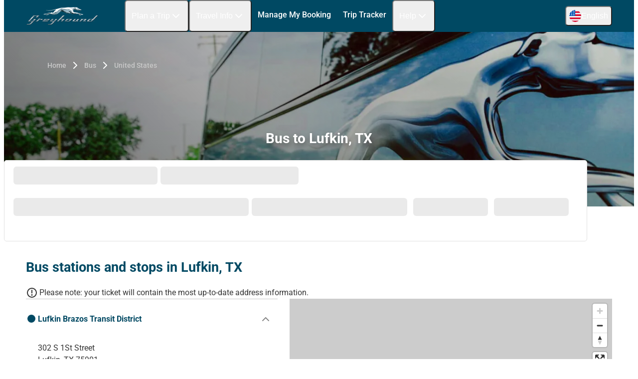

--- FILE ---
content_type: image/svg+xml
request_url: https://cdn-cf.cms.flixbus.com/drupal-assets/flags/en-us.min.svg
body_size: 639
content:
<svg xmlns="http://www.w3.org/2000/svg" viewBox="0 0 512 512"><circle cx="256" cy="256" r="256" fill="#f0f0f0"/><path d="M245 256h267c0-23-3-45-9-67H245v67zm0-134h229c-15-25-35-48-59-66H245v66zm11 390c60 0 116-21 159-56H97c43 35 99 56 159 56zM38 390h436c13-21 23-43 29-67H9c6 24 16 46 29 67z" fill="#d80027"/><path d="M119 40h23l-22 16 9 25-22-16-22 16 7-22c-19 16-36 35-49 56h7l-14 10-6 11 7 20-13-9-8 20 7 22h27l-22 16 9 25-22-15-13 9-2 32h256V0c-51 0-98 15-137 40zm10 190l-22-15-22 15 8-25-21-16h27l8-25 8 25h27l-22 16 9 25zm-9-100l9 26-22-16-22 16 8-26-21-15h27l8-26 8 26h27l-22 15zm100 100l-21-15-22 15 8-25-21-16h26l9-25 8 25h27l-22 16 8 25zm-8-100l8 26-21-16-22 16 8-26-21-15h26l9-26 8 26h27l-22 15zm0-74l8 25-21-16-22 16 8-25-21-16h26l9-26 8 26h27l-22 16z" fill="#0052b4"/></svg>

--- FILE ---
content_type: image/svg+xml
request_url: https://honeycomb-icons.hive.flixbus.com/9.0.0/flix-icons/svg/wifi.svg
body_size: 326
content:
<svg viewBox="0 0 24 24" xmlns="http://www.w3.org/2000/svg" class="flix-icon wifi"><path d="M12 15.25a2.5 2.5 0 1 0 0 5 2.5 2.5 0 0 0 0-5m0 3a.5.5 0 1 1 0-1 .5.5 0 0 1 0 1m7.2-8.02a1 1 0 1 1-1.4 1.41 8 8 0 0 0-4.77-2.33l-.08-.01a8 8 0 0 0-.94-.06h-.02q-.47 0-.94.06h-.08q-.46.07-.88.17a8 8 0 0 0-3.88 2.17 1 1 0 0 1-1.41 0 1 1 0 0 1 0-1.41A10 10 0 0 1 9.4 7.58h.01q.59-.15 1.17-.23l.16-.03q.62-.08 1.25-.08.64 0 1.25.08l.16.03q.6.08 1.17.23a10 10 0 0 1 4.63 2.65m-2.49 2.48a1 1 0 1 1-1.42 1.4 4.6 4.6 0 0 0-2.96-1.34l-.33-.03-.33.03a4.6 4.6 0 0 0-2.96 1.34 1 1 0 0 1-1.41.01 1 1 0 0 1-.01-1.41 6.6 6.6 0 0 1 3.98-1.93h.01q.36-.04.72-.04t.71.04h.02l.68.11a6.6 6.6 0 0 1 3.3 1.82m5-3.54a1 1 0 0 1-1.42 0A11.6 11.6 0 0 0 14 5.94l-.45-.09q-.44-.05-.88-.06-.33-.03-.66-.04-.33.01-.66.04-.45 0-.88.06l-.45.09q-.54.08-1.06.21a11.6 11.6 0 0 0-5.24 3.02A1 1 0 1 1 2.3 7.75a13.6 13.6 0 0 1 5.95-3.48l.09-.03.66-.16.23-.05a15 15 0 0 1 3.7-.25l.93.1q.15 0 .29.04a13 13 0 0 1 1.52.32l.09.03c2.18.61 4.24 1.77 5.95 3.48a1 1 0 0 1 0 1.42"/></svg>

--- FILE ---
content_type: text/javascript
request_url: https://honeycomb.flixbus.com/dist/15.3.3/js/classToggler.js
body_size: 534
content:
!function(t,e){"object"==typeof exports&&"object"==typeof module?module.exports=e():"function"==typeof define&&define.amd?define("classToggler",[],e):"object"==typeof exports?exports.classToggler=e():t.classToggler=e()}(this,(()=>(()=>{var t={217:function(t,e,o){var r,n,i;void 0!==o.g?o.g:this.window||this.global,n=[],void 0===(i="function"==typeof(r=function(){"use strict";var t={},e="data-toggle",o="data-toggle-self",r="data-toggle-timeout",n="click",i=function(t){var o;t.addEventListener(n,(function(t){var n=t.currentTarget.getAttribute(e),i=t.currentTarget.getAttribute("data-toggle-class"),s=document.getElementsByClassName(n),a=t.currentTarget.getAttribute(r);s.length>0?(s[0].classList.toggle(i),t.stopPropagation(),a&&(clearTimeout(o),o=window.setTimeout((function(){s[0].classList.toggle(i)}),a))):console.warn("classToggler error: Cannot find element with class "+n)}))},s=function(t){var e;t.addEventListener(n,(function(t){var n=t.currentTarget,i=n.getAttribute(o),s=n.getAttribute(r);n.classList.toggle(i),s&&(clearTimeout(e),e=window.setTimeout((function(){n.classList.toggle(i)}),s))}))};return t.init=function(){for(var t=document.querySelectorAll("["+e+"]"),r=document.querySelectorAll("["+o+"]"),n=0;n<t.length;n++)i(t[n]);for(var a=0;a<r.length;a++)s(r[a])},t}())?r.apply(e,n):r)||(t.exports=i)}},e={};function o(r){var n=e[r];if(void 0!==n)return n.exports;var i=e[r]={exports:{}};return t[r].call(i.exports,i,i.exports,o),i.exports}return o.g=function(){if("object"==typeof globalThis)return globalThis;try{return this||new Function("return this")()}catch(t){if("object"==typeof window)return window}}(),o(217)})()));
//# sourceMappingURL=map/classToggler.js.map

--- FILE ---
content_type: image/svg+xml
request_url: https://honeycomb-icons.hive.flixbus.com/9.0.0/flix-icons/svg/trip.svg
body_size: 285
content:
<svg viewBox="0 0 24 24" xmlns="http://www.w3.org/2000/svg" class="flix-icon trip"><path d="M8.5 13.5a1.5 1.5 0 1 1-3 0 1.5 1.5 0 0 1 3 0M12 13c0 2.76-5 9-5 9s-5-6.24-5-9a5 5 0 0 1 10 0m-2 0a3 3 0 0 0-6 0c0 .94 1.37 3.35 3 5.67 1.63-2.32 3-4.73 3-5.67m12-6c0 2.76-5 9-5 9s-5-6.24-5-9a5 5 0 0 1 10 0m-2 0a3 3 0 0 0-6 0c0 .94 1.37 3.35 3 5.67 1.63-2.32 3-4.73 3-5.67m-3-1a1.5 1.5 0 1 0 0 3 1.5 1.5 0 0 0 0-3m-5 12a1 1 0 1 0 0 2 1 1 0 0 0 0-2m3-2a1 1 0 1 0 0 2 1 1 0 0 0 0-2"/></svg>